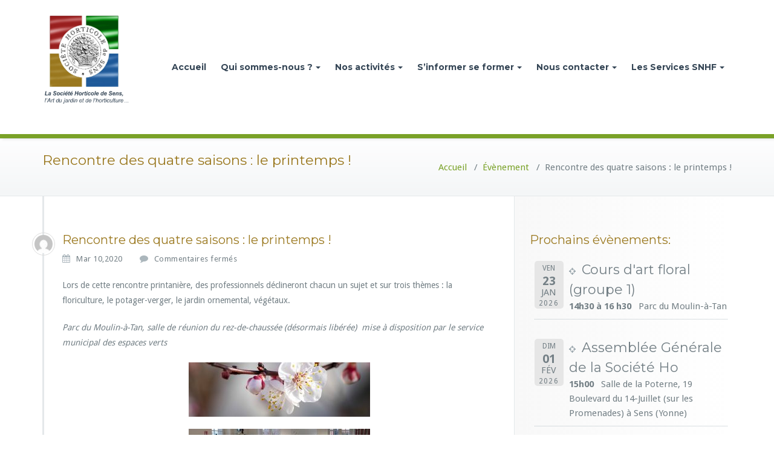

--- FILE ---
content_type: text/html; charset=UTF-8
request_url: https://www.horticulture-sens.org/agenda/rencontre-des-quatre-saisons-le-printemps/
body_size: 60941
content:
<!DOCTYPE html>
<html lang="fr-FR">
<head>	
	<!-- srv2 -->
<!-- Global site tag (gtag.js) - Google Analytics -->
<script async src="https://www.googletagmanager.com/gtag/js?id=UA-156572066-1"></script>
<script>
  window.dataLayer = window.dataLayer || [];
  function gtag(){dataLayer.push(arguments);}
  gtag('js', new Date());

  gtag('config', 'UA-156572066-1');
</script>
	<meta charset="UTF-8">
    <meta name="viewport" content="width=device-width, initial-scale=1">
    <meta http-equiv="x-ua-compatible" content="ie=edge">
	
	
<title>Rencontre des quatre saisons : le printemps ! &#8211; Société Horticole de Sens</title>
<meta name='robots' content='max-image-preview:large' />
	<style>img:is([sizes="auto" i], [sizes^="auto," i]) { contain-intrinsic-size: 3000px 1500px }</style>
	<link rel='dns-prefetch' href='//fonts.googleapis.com' />
<link rel="alternate" type="application/rss+xml" title="Société Horticole de Sens &raquo; Flux" href="https://www.horticulture-sens.org/feed/" />
<link rel="alternate" type="application/rss+xml" title="Société Horticole de Sens &raquo; Flux des commentaires" href="https://www.horticulture-sens.org/comments/feed/" />
<script type="text/javascript">
/* <![CDATA[ */
window._wpemojiSettings = {"baseUrl":"https:\/\/s.w.org\/images\/core\/emoji\/15.1.0\/72x72\/","ext":".png","svgUrl":"https:\/\/s.w.org\/images\/core\/emoji\/15.1.0\/svg\/","svgExt":".svg","source":{"concatemoji":"https:\/\/www.horticulture-sens.org\/wp-includes\/js\/wp-emoji-release.min.js?ver=6.8"}};
/*! This file is auto-generated */
!function(i,n){var o,s,e;function c(e){try{var t={supportTests:e,timestamp:(new Date).valueOf()};sessionStorage.setItem(o,JSON.stringify(t))}catch(e){}}function p(e,t,n){e.clearRect(0,0,e.canvas.width,e.canvas.height),e.fillText(t,0,0);var t=new Uint32Array(e.getImageData(0,0,e.canvas.width,e.canvas.height).data),r=(e.clearRect(0,0,e.canvas.width,e.canvas.height),e.fillText(n,0,0),new Uint32Array(e.getImageData(0,0,e.canvas.width,e.canvas.height).data));return t.every(function(e,t){return e===r[t]})}function u(e,t,n){switch(t){case"flag":return n(e,"\ud83c\udff3\ufe0f\u200d\u26a7\ufe0f","\ud83c\udff3\ufe0f\u200b\u26a7\ufe0f")?!1:!n(e,"\ud83c\uddfa\ud83c\uddf3","\ud83c\uddfa\u200b\ud83c\uddf3")&&!n(e,"\ud83c\udff4\udb40\udc67\udb40\udc62\udb40\udc65\udb40\udc6e\udb40\udc67\udb40\udc7f","\ud83c\udff4\u200b\udb40\udc67\u200b\udb40\udc62\u200b\udb40\udc65\u200b\udb40\udc6e\u200b\udb40\udc67\u200b\udb40\udc7f");case"emoji":return!n(e,"\ud83d\udc26\u200d\ud83d\udd25","\ud83d\udc26\u200b\ud83d\udd25")}return!1}function f(e,t,n){var r="undefined"!=typeof WorkerGlobalScope&&self instanceof WorkerGlobalScope?new OffscreenCanvas(300,150):i.createElement("canvas"),a=r.getContext("2d",{willReadFrequently:!0}),o=(a.textBaseline="top",a.font="600 32px Arial",{});return e.forEach(function(e){o[e]=t(a,e,n)}),o}function t(e){var t=i.createElement("script");t.src=e,t.defer=!0,i.head.appendChild(t)}"undefined"!=typeof Promise&&(o="wpEmojiSettingsSupports",s=["flag","emoji"],n.supports={everything:!0,everythingExceptFlag:!0},e=new Promise(function(e){i.addEventListener("DOMContentLoaded",e,{once:!0})}),new Promise(function(t){var n=function(){try{var e=JSON.parse(sessionStorage.getItem(o));if("object"==typeof e&&"number"==typeof e.timestamp&&(new Date).valueOf()<e.timestamp+604800&&"object"==typeof e.supportTests)return e.supportTests}catch(e){}return null}();if(!n){if("undefined"!=typeof Worker&&"undefined"!=typeof OffscreenCanvas&&"undefined"!=typeof URL&&URL.createObjectURL&&"undefined"!=typeof Blob)try{var e="postMessage("+f.toString()+"("+[JSON.stringify(s),u.toString(),p.toString()].join(",")+"));",r=new Blob([e],{type:"text/javascript"}),a=new Worker(URL.createObjectURL(r),{name:"wpTestEmojiSupports"});return void(a.onmessage=function(e){c(n=e.data),a.terminate(),t(n)})}catch(e){}c(n=f(s,u,p))}t(n)}).then(function(e){for(var t in e)n.supports[t]=e[t],n.supports.everything=n.supports.everything&&n.supports[t],"flag"!==t&&(n.supports.everythingExceptFlag=n.supports.everythingExceptFlag&&n.supports[t]);n.supports.everythingExceptFlag=n.supports.everythingExceptFlag&&!n.supports.flag,n.DOMReady=!1,n.readyCallback=function(){n.DOMReady=!0}}).then(function(){return e}).then(function(){var e;n.supports.everything||(n.readyCallback(),(e=n.source||{}).concatemoji?t(e.concatemoji):e.wpemoji&&e.twemoji&&(t(e.twemoji),t(e.wpemoji)))}))}((window,document),window._wpemojiSettings);
/* ]]> */
</script>
<style id='wp-emoji-styles-inline-css' type='text/css'>

	img.wp-smiley, img.emoji {
		display: inline !important;
		border: none !important;
		box-shadow: none !important;
		height: 1em !important;
		width: 1em !important;
		margin: 0 0.07em !important;
		vertical-align: -0.1em !important;
		background: none !important;
		padding: 0 !important;
	}
</style>
<link rel='stylesheet' id='wp-block-library-css' href='https://www.horticulture-sens.org/wp-includes/css/dist/block-library/style.min.css?ver=6.8' type='text/css' media='all' />
<style id='classic-theme-styles-inline-css' type='text/css'>
/*! This file is auto-generated */
.wp-block-button__link{color:#fff;background-color:#32373c;border-radius:9999px;box-shadow:none;text-decoration:none;padding:calc(.667em + 2px) calc(1.333em + 2px);font-size:1.125em}.wp-block-file__button{background:#32373c;color:#fff;text-decoration:none}
</style>
<style id='global-styles-inline-css' type='text/css'>
:root{--wp--preset--aspect-ratio--square: 1;--wp--preset--aspect-ratio--4-3: 4/3;--wp--preset--aspect-ratio--3-4: 3/4;--wp--preset--aspect-ratio--3-2: 3/2;--wp--preset--aspect-ratio--2-3: 2/3;--wp--preset--aspect-ratio--16-9: 16/9;--wp--preset--aspect-ratio--9-16: 9/16;--wp--preset--color--black: #000000;--wp--preset--color--cyan-bluish-gray: #abb8c3;--wp--preset--color--white: #ffffff;--wp--preset--color--pale-pink: #f78da7;--wp--preset--color--vivid-red: #cf2e2e;--wp--preset--color--luminous-vivid-orange: #ff6900;--wp--preset--color--luminous-vivid-amber: #fcb900;--wp--preset--color--light-green-cyan: #7bdcb5;--wp--preset--color--vivid-green-cyan: #00d084;--wp--preset--color--pale-cyan-blue: #8ed1fc;--wp--preset--color--vivid-cyan-blue: #0693e3;--wp--preset--color--vivid-purple: #9b51e0;--wp--preset--gradient--vivid-cyan-blue-to-vivid-purple: linear-gradient(135deg,rgba(6,147,227,1) 0%,rgb(155,81,224) 100%);--wp--preset--gradient--light-green-cyan-to-vivid-green-cyan: linear-gradient(135deg,rgb(122,220,180) 0%,rgb(0,208,130) 100%);--wp--preset--gradient--luminous-vivid-amber-to-luminous-vivid-orange: linear-gradient(135deg,rgba(252,185,0,1) 0%,rgba(255,105,0,1) 100%);--wp--preset--gradient--luminous-vivid-orange-to-vivid-red: linear-gradient(135deg,rgba(255,105,0,1) 0%,rgb(207,46,46) 100%);--wp--preset--gradient--very-light-gray-to-cyan-bluish-gray: linear-gradient(135deg,rgb(238,238,238) 0%,rgb(169,184,195) 100%);--wp--preset--gradient--cool-to-warm-spectrum: linear-gradient(135deg,rgb(74,234,220) 0%,rgb(151,120,209) 20%,rgb(207,42,186) 40%,rgb(238,44,130) 60%,rgb(251,105,98) 80%,rgb(254,248,76) 100%);--wp--preset--gradient--blush-light-purple: linear-gradient(135deg,rgb(255,206,236) 0%,rgb(152,150,240) 100%);--wp--preset--gradient--blush-bordeaux: linear-gradient(135deg,rgb(254,205,165) 0%,rgb(254,45,45) 50%,rgb(107,0,62) 100%);--wp--preset--gradient--luminous-dusk: linear-gradient(135deg,rgb(255,203,112) 0%,rgb(199,81,192) 50%,rgb(65,88,208) 100%);--wp--preset--gradient--pale-ocean: linear-gradient(135deg,rgb(255,245,203) 0%,rgb(182,227,212) 50%,rgb(51,167,181) 100%);--wp--preset--gradient--electric-grass: linear-gradient(135deg,rgb(202,248,128) 0%,rgb(113,206,126) 100%);--wp--preset--gradient--midnight: linear-gradient(135deg,rgb(2,3,129) 0%,rgb(40,116,252) 100%);--wp--preset--font-size--small: 13px;--wp--preset--font-size--medium: 20px;--wp--preset--font-size--large: 36px;--wp--preset--font-size--x-large: 42px;--wp--preset--spacing--20: 0.44rem;--wp--preset--spacing--30: 0.67rem;--wp--preset--spacing--40: 1rem;--wp--preset--spacing--50: 1.5rem;--wp--preset--spacing--60: 2.25rem;--wp--preset--spacing--70: 3.38rem;--wp--preset--spacing--80: 5.06rem;--wp--preset--shadow--natural: 6px 6px 9px rgba(0, 0, 0, 0.2);--wp--preset--shadow--deep: 12px 12px 50px rgba(0, 0, 0, 0.4);--wp--preset--shadow--sharp: 6px 6px 0px rgba(0, 0, 0, 0.2);--wp--preset--shadow--outlined: 6px 6px 0px -3px rgba(255, 255, 255, 1), 6px 6px rgba(0, 0, 0, 1);--wp--preset--shadow--crisp: 6px 6px 0px rgba(0, 0, 0, 1);}:where(.is-layout-flex){gap: 0.5em;}:where(.is-layout-grid){gap: 0.5em;}body .is-layout-flex{display: flex;}.is-layout-flex{flex-wrap: wrap;align-items: center;}.is-layout-flex > :is(*, div){margin: 0;}body .is-layout-grid{display: grid;}.is-layout-grid > :is(*, div){margin: 0;}:where(.wp-block-columns.is-layout-flex){gap: 2em;}:where(.wp-block-columns.is-layout-grid){gap: 2em;}:where(.wp-block-post-template.is-layout-flex){gap: 1.25em;}:where(.wp-block-post-template.is-layout-grid){gap: 1.25em;}.has-black-color{color: var(--wp--preset--color--black) !important;}.has-cyan-bluish-gray-color{color: var(--wp--preset--color--cyan-bluish-gray) !important;}.has-white-color{color: var(--wp--preset--color--white) !important;}.has-pale-pink-color{color: var(--wp--preset--color--pale-pink) !important;}.has-vivid-red-color{color: var(--wp--preset--color--vivid-red) !important;}.has-luminous-vivid-orange-color{color: var(--wp--preset--color--luminous-vivid-orange) !important;}.has-luminous-vivid-amber-color{color: var(--wp--preset--color--luminous-vivid-amber) !important;}.has-light-green-cyan-color{color: var(--wp--preset--color--light-green-cyan) !important;}.has-vivid-green-cyan-color{color: var(--wp--preset--color--vivid-green-cyan) !important;}.has-pale-cyan-blue-color{color: var(--wp--preset--color--pale-cyan-blue) !important;}.has-vivid-cyan-blue-color{color: var(--wp--preset--color--vivid-cyan-blue) !important;}.has-vivid-purple-color{color: var(--wp--preset--color--vivid-purple) !important;}.has-black-background-color{background-color: var(--wp--preset--color--black) !important;}.has-cyan-bluish-gray-background-color{background-color: var(--wp--preset--color--cyan-bluish-gray) !important;}.has-white-background-color{background-color: var(--wp--preset--color--white) !important;}.has-pale-pink-background-color{background-color: var(--wp--preset--color--pale-pink) !important;}.has-vivid-red-background-color{background-color: var(--wp--preset--color--vivid-red) !important;}.has-luminous-vivid-orange-background-color{background-color: var(--wp--preset--color--luminous-vivid-orange) !important;}.has-luminous-vivid-amber-background-color{background-color: var(--wp--preset--color--luminous-vivid-amber) !important;}.has-light-green-cyan-background-color{background-color: var(--wp--preset--color--light-green-cyan) !important;}.has-vivid-green-cyan-background-color{background-color: var(--wp--preset--color--vivid-green-cyan) !important;}.has-pale-cyan-blue-background-color{background-color: var(--wp--preset--color--pale-cyan-blue) !important;}.has-vivid-cyan-blue-background-color{background-color: var(--wp--preset--color--vivid-cyan-blue) !important;}.has-vivid-purple-background-color{background-color: var(--wp--preset--color--vivid-purple) !important;}.has-black-border-color{border-color: var(--wp--preset--color--black) !important;}.has-cyan-bluish-gray-border-color{border-color: var(--wp--preset--color--cyan-bluish-gray) !important;}.has-white-border-color{border-color: var(--wp--preset--color--white) !important;}.has-pale-pink-border-color{border-color: var(--wp--preset--color--pale-pink) !important;}.has-vivid-red-border-color{border-color: var(--wp--preset--color--vivid-red) !important;}.has-luminous-vivid-orange-border-color{border-color: var(--wp--preset--color--luminous-vivid-orange) !important;}.has-luminous-vivid-amber-border-color{border-color: var(--wp--preset--color--luminous-vivid-amber) !important;}.has-light-green-cyan-border-color{border-color: var(--wp--preset--color--light-green-cyan) !important;}.has-vivid-green-cyan-border-color{border-color: var(--wp--preset--color--vivid-green-cyan) !important;}.has-pale-cyan-blue-border-color{border-color: var(--wp--preset--color--pale-cyan-blue) !important;}.has-vivid-cyan-blue-border-color{border-color: var(--wp--preset--color--vivid-cyan-blue) !important;}.has-vivid-purple-border-color{border-color: var(--wp--preset--color--vivid-purple) !important;}.has-vivid-cyan-blue-to-vivid-purple-gradient-background{background: var(--wp--preset--gradient--vivid-cyan-blue-to-vivid-purple) !important;}.has-light-green-cyan-to-vivid-green-cyan-gradient-background{background: var(--wp--preset--gradient--light-green-cyan-to-vivid-green-cyan) !important;}.has-luminous-vivid-amber-to-luminous-vivid-orange-gradient-background{background: var(--wp--preset--gradient--luminous-vivid-amber-to-luminous-vivid-orange) !important;}.has-luminous-vivid-orange-to-vivid-red-gradient-background{background: var(--wp--preset--gradient--luminous-vivid-orange-to-vivid-red) !important;}.has-very-light-gray-to-cyan-bluish-gray-gradient-background{background: var(--wp--preset--gradient--very-light-gray-to-cyan-bluish-gray) !important;}.has-cool-to-warm-spectrum-gradient-background{background: var(--wp--preset--gradient--cool-to-warm-spectrum) !important;}.has-blush-light-purple-gradient-background{background: var(--wp--preset--gradient--blush-light-purple) !important;}.has-blush-bordeaux-gradient-background{background: var(--wp--preset--gradient--blush-bordeaux) !important;}.has-luminous-dusk-gradient-background{background: var(--wp--preset--gradient--luminous-dusk) !important;}.has-pale-ocean-gradient-background{background: var(--wp--preset--gradient--pale-ocean) !important;}.has-electric-grass-gradient-background{background: var(--wp--preset--gradient--electric-grass) !important;}.has-midnight-gradient-background{background: var(--wp--preset--gradient--midnight) !important;}.has-small-font-size{font-size: var(--wp--preset--font-size--small) !important;}.has-medium-font-size{font-size: var(--wp--preset--font-size--medium) !important;}.has-large-font-size{font-size: var(--wp--preset--font-size--large) !important;}.has-x-large-font-size{font-size: var(--wp--preset--font-size--x-large) !important;}
:where(.wp-block-post-template.is-layout-flex){gap: 1.25em;}:where(.wp-block-post-template.is-layout-grid){gap: 1.25em;}
:where(.wp-block-columns.is-layout-flex){gap: 2em;}:where(.wp-block-columns.is-layout-grid){gap: 2em;}
:root :where(.wp-block-pullquote){font-size: 1.5em;line-height: 1.6;}
</style>
<link rel='stylesheet' id='wpa-css-css' href='https://www.horticulture-sens.org/wp-content/plugins/honeypot/includes/css/wpa.css?ver=2.2.09' type='text/css' media='all' />
<link rel='stylesheet' id='busiprof-fonts-css' href='//fonts.googleapis.com/css?family=Droid+Sans%3A400%2C700%2C800%7CMontserrat%3A300%2C300i%2C400%2C400i%2C500%2C500i%2C600%2C600i%2C700%2C700i%2C800%2C800i%2C900%7CRoboto%3A+100%2C300%2C400%2C500%2C700%2C900%7CRaleway+%3A100%2C200%2C300%2C400%2C500%2C600%2C700%2C800%2C900%7CDroid+Serif%3A400%2C700&#038;subset=latin%2Clatin-ext' type='text/css' media='all' />
<link rel='stylesheet' id='style-css' href='https://www.horticulture-sens.org/wp-content/themes/busiprof/style.css?ver=6.8' type='text/css' media='all' />
<style id='style-inline-css' type='text/css'>
.service-box:nth-child(1) .service-icon {
                            color: #990d0d;
				}.service-box:nth-child(2) .service-icon {
                            color: #0082a3;
				}.service-box:nth-child(3) .service-icon {
                            color: #2a7723;
				}.service-box:nth-child(4) .service-icon {
                            color: #265f9c;
				}
</style>
<link rel='stylesheet' id='bootstrap-css-css' href='https://www.horticulture-sens.org/wp-content/themes/busiprof/css/bootstrap.css?ver=6.8' type='text/css' media='all' />
<link rel='stylesheet' id='flexslider-css-css' href='https://www.horticulture-sens.org/wp-content/themes/busiprof/css/flexslider.css?ver=6.8' type='text/css' media='all' />
<link rel='stylesheet' id='busiporf-Droid-css' href='//fonts.googleapis.com/css?family=Droid+Sans%3A400%2C700&#038;ver=6.8' type='text/css' media='all' />
<link rel='stylesheet' id='busiporf-Montserrat-css' href='//fonts.googleapis.com/css?family=Montserrat%3A400%2C700&#038;ver=6.8' type='text/css' media='all' />
<link rel='stylesheet' id='busiporf-Droid-serif-css' href='//fonts.googleapis.com/css?family=Droid+Serif%3A400%2C400italic%2C700%2C700italic&#038;ver=6.8' type='text/css' media='all' />
<link rel='stylesheet' id='font-awesome-css-css' href='https://www.horticulture-sens.org/wp-content/themes/busiprof/css/font-awesome/css/font-awesome.min.css?ver=6.8' type='text/css' media='all' />
<link rel='stylesheet' id='flexslider-css' href='https://www.horticulture-sens.org/wp-content/themes/busiprof/css/flexslider.css?ver=6.8' type='text/css' media='all' />
<link rel='stylesheet' id='wp_mailjet_form_builder_widget-widget-front-styles-css' href='https://www.horticulture-sens.org/wp-content/plugins/mailjet-for-wordpress/src/widgetformbuilder/css/front-widget.css?ver=6.1.3' type='text/css' media='all' />
<link rel='stylesheet' id='vdequator-parent-style-css' href='https://www.horticulture-sens.org/wp-content/themes/busiprof/style.css?ver=6.8' type='text/css' media='all' />
<link rel='stylesheet' id='vdequator-child-style-css' href='https://www.horticulture-sens.org/wp-content/themes/vdequator/style.css?ver=6.8' type='text/css' media='all' />
<link rel='stylesheet' id='bootstrap-style-css' href='https://www.horticulture-sens.org/wp-content/themes/busiprof/css/bootstrap.css?ver=6.8' type='text/css' media='all' />
<link rel='stylesheet' id='custom-style-css-css' href='https://www.horticulture-sens.org/wp-content/themes/vdequator/css/custom.css?ver=6.8' type='text/css' media='all' />
<link rel='stylesheet' id='event-list-css' href='https://www.horticulture-sens.org/wp-content/plugins/event-list/includes/css/event-list.css?ver=1.0' type='text/css' media='all' />
<script type="text/javascript" src="https://www.horticulture-sens.org/wp-includes/js/jquery/jquery.min.js?ver=3.7.1" id="jquery-core-js"></script>
<script type="text/javascript" src="https://www.horticulture-sens.org/wp-includes/js/jquery/jquery-migrate.min.js?ver=3.4.1" id="jquery-migrate-js"></script>
<script type="text/javascript" src="https://www.horticulture-sens.org/wp-content/themes/busiprof/js/bootstrap.min.js?ver=6.8" id="busiporf-bootstrap-js-js"></script>
<script type="text/javascript" src="https://www.horticulture-sens.org/wp-content/themes/busiprof/js/custom.js?ver=6.8" id="busiporf-custom-js-js"></script>
<script type="text/javascript" src="https://www.horticulture-sens.org/wp-content/themes/busiprof/js/jquery.flexslider.js?ver=6.8" id="flexslider-js"></script>
<script type="text/javascript" id="flexslider-js-after">
/* <![CDATA[ */
	// Flexslider custom js here
	jQuery(document).ready(function(){
	  //Hompage Slider Js
      jQuery("#slider").flexslider({
        animation: "slide",
		slideshowSpeed: "9000",
		direction: "horizontal",
        animationSpeed: "2000",
        controlNav: false,
        animationLoop: true,
        pauseOnHover: true,
        slideshow: true,
        sync: "#carousel",
        after: function (slider) {            
            if (!slider.playing) {
                slider.play();
            }
        }
		
      });
    });	
	
/* ]]> */
</script>
<link rel="https://api.w.org/" href="https://www.horticulture-sens.org/wp-json/" /><link rel="EditURI" type="application/rsd+xml" title="RSD" href="https://www.horticulture-sens.org/xmlrpc.php?rsd" />
<meta name="generator" content="WordPress 6.8" />
<link rel="canonical" href="https://www.horticulture-sens.org/agenda/rencontre-des-quatre-saisons-le-printemps/" />
<link rel='shortlink' href='https://www.horticulture-sens.org/?p=2852' />
<link rel="alternate" title="oEmbed (JSON)" type="application/json+oembed" href="https://www.horticulture-sens.org/wp-json/oembed/1.0/embed?url=https%3A%2F%2Fwww.horticulture-sens.org%2Fagenda%2Frencontre-des-quatre-saisons-le-printemps%2F" />
<link rel="alternate" title="oEmbed (XML)" type="text/xml+oembed" href="https://www.horticulture-sens.org/wp-json/oembed/1.0/embed?url=https%3A%2F%2Fwww.horticulture-sens.org%2Fagenda%2Frencontre-des-quatre-saisons-le-printemps%2F&#038;format=xml" />

        <script type="text/javascript">
            var jQueryMigrateHelperHasSentDowngrade = false;

			window.onerror = function( msg, url, line, col, error ) {
				// Break out early, do not processing if a downgrade reqeust was already sent.
				if ( jQueryMigrateHelperHasSentDowngrade ) {
					return true;
                }

				var xhr = new XMLHttpRequest();
				var nonce = 'c0c947eb15';
				var jQueryFunctions = [
					'andSelf',
					'browser',
					'live',
					'boxModel',
					'support.boxModel',
					'size',
					'swap',
					'clean',
					'sub',
                ];
				var match_pattern = /\)\.(.+?) is not a function/;
                var erroredFunction = msg.match( match_pattern );

                // If there was no matching functions, do not try to downgrade.
                if ( null === erroredFunction || typeof erroredFunction !== 'object' || typeof erroredFunction[1] === "undefined" || -1 === jQueryFunctions.indexOf( erroredFunction[1] ) ) {
                    return true;
                }

                // Set that we've now attempted a downgrade request.
                jQueryMigrateHelperHasSentDowngrade = true;

				xhr.open( 'POST', 'https://www.horticulture-sens.org/wp-admin/admin-ajax.php' );
				xhr.setRequestHeader( 'Content-Type', 'application/x-www-form-urlencoded' );
				xhr.onload = function () {
					var response,
                        reload = false;

					if ( 200 === xhr.status ) {
                        try {
                        	response = JSON.parse( xhr.response );

                        	reload = response.data.reload;
                        } catch ( e ) {
                        	reload = false;
                        }
                    }

					// Automatically reload the page if a deprecation caused an automatic downgrade, ensure visitors get the best possible experience.
					if ( reload ) {
						location.reload();
                    }
				};

				xhr.send( encodeURI( 'action=jquery-migrate-downgrade-version&_wpnonce=' + nonce ) );

				// Suppress error alerts in older browsers
				return true;
			}
        </script>

		<link rel="icon" href="https://www.horticulture-sens.org/wp-content/uploads/2019/10/cropped-favicon-snhf-32x32.jpg" sizes="32x32" />
<link rel="icon" href="https://www.horticulture-sens.org/wp-content/uploads/2019/10/cropped-favicon-snhf-192x192.jpg" sizes="192x192" />
<link rel="apple-touch-icon" href="https://www.horticulture-sens.org/wp-content/uploads/2019/10/cropped-favicon-snhf-180x180.jpg" />
<meta name="msapplication-TileImage" content="https://www.horticulture-sens.org/wp-content/uploads/2019/10/cropped-favicon-snhf-270x270.jpg" />
	
</head>
<body class="wp-singular el_events-template-default single single-el_events postid-2852 wp-theme-busiprof wp-child-theme-vdequator metaslider-plugin modula-best-grid-gallery">

<!-- Navbar -->	
<nav class="navbar navbar-default">
	<div class="container">
		<!-- Brand and toggle get grouped for better mobile display -->
		<div class="navbar-header">
			<a class="navbar-brand" href="https://www.horticulture-sens.org/" class="brand">
								<img alt="Société Horticole de Sens" src="https://www.horticulture-sens.org/wp-content/uploads/2019/05/logo-shs-2019-v3.png" 
				alt="Société Horticole de Sens"
				class="logo_imgae" style="width:150px; height:150px;">
							</a>
			<button type="button" class="navbar-toggle collapsed" data-toggle="collapse" data-target="#bs-example-navbar-collapse-1">
				<span class="sr-only">Toggle navigation</span>
				<span class="icon-bar"></span>
				<span class="icon-bar"></span>
				<span class="icon-bar"></span>
			</button>
		</div>

		<!-- Collect the nav links, forms, and other content for toggling -->
		<div class="collapse navbar-collapse" id="bs-example-navbar-collapse-1">
			<ul id="menu-menu-1" class="nav navbar-nav navbar-right"><li id="menu-item-5" class="menu-item menu-item-type-custom menu-item-object-custom menu-item-5"><a href="/">Accueil</a></li>
<li id="menu-item-7" class="menu-item menu-item-type-custom menu-item-object-custom menu-item-has-children menu-item-7 dropdown"><a href="#">Qui sommes-nous ?<span class="caret"></span></a>
<ul class="dropdown-menu">
	<li id="menu-item-52" class="menu-item menu-item-type-post_type menu-item-object-page menu-item-52"><a href="https://www.horticulture-sens.org/notre-histoire/">Histoire</a></li>
	<li id="menu-item-125" class="menu-item menu-item-type-post_type menu-item-object-page menu-item-125"><a href="https://www.horticulture-sens.org/nos-statuts/">Nos statuts</a></li>
	<li id="menu-item-63" class="menu-item menu-item-type-post_type menu-item-object-page menu-item-63"><a href="https://www.horticulture-sens.org/les-missions-de-notre-association/">Nos missions</a></li>
	<li id="menu-item-157" class="menu-item menu-item-type-post_type menu-item-object-page menu-item-157"><a href="https://www.horticulture-sens.org/notre-conseil-dadministration/">Conseil d&rsquo;administration</a></li>
	<li id="menu-item-481" class="menu-item menu-item-type-post_type menu-item-object-page menu-item-481"><a href="https://www.horticulture-sens.org/ou-nous-trouver/">Où nous trouver ?</a></li>
</ul>
</li>
<li id="menu-item-8" class="menu-item menu-item-type-custom menu-item-object-custom menu-item-has-children menu-item-8 dropdown"><a href="#">Nos activités<span class="caret"></span></a>
<ul class="dropdown-menu">
	<li id="menu-item-512" class="menu-item menu-item-type-post_type menu-item-object-page menu-item-512"><a href="https://www.horticulture-sens.org/les-ateliers-de-la-societe-horticole-de-sens/">Ateliers</a></li>
	<li id="menu-item-19" class="menu-item menu-item-type-custom menu-item-object-custom menu-item-has-children menu-item-19 dropdown-submenu"><a>Voyages &#038; visites</a>
	<ul class="dropdown-menu">
		<li id="menu-item-316" class="menu-item menu-item-type-post_type menu-item-object-page menu-item-316"><a href="https://www.horticulture-sens.org/voyage-2019-de-la-societe-horticole-de-sens/">Voyages annuels</a></li>
		<li id="menu-item-185" class="menu-item menu-item-type-post_type menu-item-object-page menu-item-185"><a href="https://www.horticulture-sens.org/visitons-un-jardin-un-jardinier-nous-recoit/">Visitons un jardin : un jardinier nous reçoit</a></li>
		<li id="menu-item-418" class="menu-item menu-item-type-post_type menu-item-object-page menu-item-418"><a href="https://www.horticulture-sens.org/visites-guidees-dans-des-parcs-et-jardins-senonais/">Visites guidées dans des parcs et jardins Sénonais</a></li>
	</ul>
</li>
	<li id="menu-item-323" class="menu-item menu-item-type-post_type menu-item-object-page menu-item-323"><a href="https://www.horticulture-sens.org/rencontre-des-quatre-saisons/">Rencontre des quatre saisons</a></li>
	<li id="menu-item-20" class="menu-item menu-item-type-custom menu-item-object-custom menu-item-has-children menu-item-20 dropdown-submenu"><a href="#">Manifestation partenaire</a>
	<ul class="dropdown-menu">
		<li id="menu-item-329" class="menu-item menu-item-type-post_type menu-item-object-page menu-item-has-children menu-item-329 dropdown-submenu"><a href="https://www.horticulture-sens.org/la-fete-de-la-saint-fiacre/">La fête de la Saint-Fiacre</a>
		<ul class="dropdown-menu">
			<li id="menu-item-2296" class="menu-item menu-item-type-post_type menu-item-object-post menu-item-2296"><a href="https://www.horticulture-sens.org/2020/01/12/la-fete-de-saint-fiacre-2020-cest-parti/">La fête de Saint-Fiacre 2022 : c&rsquo;est parti !</a></li>
		</ul>
</li>
		<li id="menu-item-332" class="menu-item menu-item-type-post_type menu-item-object-page menu-item-has-children menu-item-332 dropdown-submenu"><a href="https://www.horticulture-sens.org/le-marche-aux-fleurs-de-sens/">Le marché aux fleurs de Sens</a>
		<ul class="dropdown-menu">
			<li id="menu-item-2302" class="menu-item menu-item-type-post_type menu-item-object-post menu-item-2302"><a href="https://www.horticulture-sens.org/2020/01/13/le-marche-aux-fleurs-2020-a-sens/">Le marché aux fleurs 2023 à Sens</a></li>
		</ul>
</li>
	</ul>
</li>
	<li id="menu-item-1580" class="menu-item menu-item-type-post_type menu-item-object-page menu-item-1580"><a href="https://www.horticulture-sens.org/agenda-de-la-societe-horticole-de-sens/">Agenda</a></li>
	<li id="menu-item-7895" class="menu-item menu-item-type-taxonomy menu-item-object-category menu-item-7895"><a href="https://www.horticulture-sens.org/category/archives/retour-sur-les-activites/une-annee-dactivites-2025/">Retour d’activités : 2025</a></li>
	<li id="menu-item-381" class="menu-item menu-item-type-taxonomy menu-item-object-category menu-item-has-children menu-item-381 dropdown-submenu"><a href="https://www.horticulture-sens.org/category/archives/">Archives</a>
	<ul class="dropdown-menu">
		<li id="menu-item-7893" class="menu-item menu-item-type-taxonomy menu-item-object-category menu-item-7893"><a href="https://www.horticulture-sens.org/category/archives/retour-sur-les-activites/une-annee-dactivites-2024/">Une année d’activités : 2024</a></li>
		<li id="menu-item-5646" class="menu-item menu-item-type-taxonomy menu-item-object-category menu-item-5646"><a href="https://www.horticulture-sens.org/category/archives/une-annee-dactivites-2023/">Une année d’activités : 2023</a></li>
		<li id="menu-item-4816" class="menu-item menu-item-type-taxonomy menu-item-object-category menu-item-4816"><a href="https://www.horticulture-sens.org/category/archives/retour-sur-les-activites/une-annee-dactivites-2022/">Une année d’activités : 2022</a></li>
		<li id="menu-item-3633" class="menu-item menu-item-type-taxonomy menu-item-object-category menu-item-3633"><a href="https://www.horticulture-sens.org/category/archives/retour-sur-les-activites/une-annee-dactivites-2021/">Une année d’activités : 2021</a></li>
		<li id="menu-item-2298" class="menu-item menu-item-type-taxonomy menu-item-object-category menu-item-2298"><a href="https://www.horticulture-sens.org/category/archives/une-annee-dactivites-2020/">Une année d&rsquo;activités : 2020</a></li>
		<li id="menu-item-3636" class="menu-item menu-item-type-taxonomy menu-item-object-category menu-item-3636"><a href="https://www.horticulture-sens.org/category/une-annee-d-activites-2019/">Une année d&rsquo;activités : 2019</a></li>
		<li id="menu-item-3635" class="menu-item menu-item-type-taxonomy menu-item-object-category menu-item-3635"><a href="https://www.horticulture-sens.org/category/une-annee-dactivite-2018/">Une année d&rsquo;activités : 2018</a></li>
	</ul>
</li>
</ul>
</li>
<li id="menu-item-10" class="menu-item menu-item-type-custom menu-item-object-custom menu-item-has-children menu-item-10 dropdown"><a href="#">S&rsquo;informer se former<span class="caret"></span></a>
<ul class="dropdown-menu">
	<li id="menu-item-398" class="menu-item menu-item-type-post_type menu-item-object-page menu-item-398"><a href="https://www.horticulture-sens.org/technique-et-thematique/">Documentation technique</a></li>
	<li id="menu-item-415" class="menu-item menu-item-type-post_type menu-item-object-page menu-item-415"><a href="https://www.horticulture-sens.org/la-bibliotheque/">La bibliothèque</a></li>
	<li id="menu-item-458" class="menu-item menu-item-type-post_type menu-item-object-page menu-item-has-children menu-item-458 dropdown-submenu"><a href="https://www.horticulture-sens.org/galerie-photos-de-la-fete-saint-fiacre-2018-a-sens/">Galerie photos</a>
	<ul class="dropdown-menu">
		<li id="menu-item-7509" class="menu-item menu-item-type-post_type menu-item-object-post menu-item-7509"><a href="https://www.horticulture-sens.org/2024/09/23/galerie-photos-2024/">Galerie photos 2024</a></li>
		<li id="menu-item-6611" class="menu-item menu-item-type-post_type menu-item-object-post menu-item-6611"><a href="https://www.horticulture-sens.org/2023/10/11/galerie-photos-2023/">Galerie photos 2023</a></li>
		<li id="menu-item-5410" class="menu-item menu-item-type-post_type menu-item-object-post menu-item-5410"><a href="https://www.horticulture-sens.org/2022/09/26/galerie-photos-2022/">Galerie photos 2022</a></li>
		<li id="menu-item-3733" class="menu-item menu-item-type-post_type menu-item-object-post menu-item-3733"><a href="https://www.horticulture-sens.org/2021/03/22/galerie-photos-2021/">Galerie photos 2021</a></li>
		<li id="menu-item-2919" class="menu-item menu-item-type-post_type menu-item-object-post menu-item-2919"><a href="https://www.horticulture-sens.org/2020/03/06/galerie-photos-2020/">Galerie photos 2020</a></li>
		<li id="menu-item-3734" class="menu-item menu-item-type-post_type menu-item-object-post menu-item-3734"><a href="https://www.horticulture-sens.org/2019/09/15/galerie-photos-2019/">Galerie photos 2019</a></li>
	</ul>
</li>
	<li id="menu-item-526" class="menu-item menu-item-type-post_type menu-item-object-page menu-item-526"><a href="https://www.horticulture-sens.org/la-presse-en-parle/">La Presse en parle…</a></li>
	<li id="menu-item-182" class="menu-item menu-item-type-post_type menu-item-object-page menu-item-182"><a href="https://www.horticulture-sens.org/lettre-de-la-societe-horticole/">« La lettre » de la Société horticole</a></li>
	<li id="menu-item-1542" class="menu-item menu-item-type-taxonomy menu-item-object-category menu-item-1542"><a href="https://www.horticulture-sens.org/category/actualite-hors-shs/">Actualités diverses</a></li>
</ul>
</li>
<li id="menu-item-189" class="menu-item menu-item-type-custom menu-item-object-custom menu-item-has-children menu-item-189 dropdown"><a href="#">Nous contacter<span class="caret"></span></a>
<ul class="dropdown-menu">
	<li id="menu-item-187" class="menu-item menu-item-type-post_type menu-item-object-page menu-item-187"><a target="_blank" href="https://www.horticulture-sens.org/formulaire-de-contact/">Formulaire de contact</a></li>
	<li id="menu-item-4524" class="menu-item menu-item-type-post_type menu-item-object-page menu-item-4524"><a href="https://www.horticulture-sens.org/adherer-a-la-shs/">Adhérer à la SHS</a></li>
	<li id="menu-item-542" class="menu-item menu-item-type-post_type menu-item-object-page menu-item-542"><a target="_blank" href="https://www.horticulture-sens.org/vous-votre-histoire-avec-la-shs/">Vous, votre histoire avec la SHS…</a></li>
	<li id="menu-item-654" class="menu-item menu-item-type-post_type menu-item-object-page menu-item-654"><a target="_blank" href="https://www.horticulture-sens.org/liens-sites-amis/">Liens sites « amis »&#8230;</a></li>
</ul>
</li>
<li id="menu-item-27" class="menu-item menu-item-type-custom menu-item-object-custom menu-item-has-children menu-item-27 dropdown"><a href="#">Les Services SNHF<span class="caret"></span></a>
<ul class="dropdown-menu">
	<li id="menu-item-516" class="menu-item menu-item-type-post_type menu-item-object-page menu-item-516"><a href="https://www.horticulture-sens.org/quid-de-la-snhf/">Quid de la SNHF ?</a></li>
	<li id="menu-item-28" class="menu-item menu-item-type-custom menu-item-object-custom menu-item-28"><a target="_blank" href="https://www.jardiner-autrement.fr/">Jardiner autrement</a></li>
	<li id="menu-item-29" class="menu-item menu-item-type-custom menu-item-object-custom menu-item-29"><a target="_blank" href="https://www.hortiquid.org/">Hortiquid</a></li>
	<li id="menu-item-30" class="menu-item menu-item-type-custom menu-item-object-custom menu-item-30"><a target="_blank" href="http://www.hortalia.org/">Hortalia</a></li>
	<li id="menu-item-31" class="menu-item menu-item-type-custom menu-item-object-custom menu-item-31"><a target="_blank" href="https://www.jardinsdefrance.org/">Jardins de France</a></li>
</ul>
</li>
</ul>			
		</div>
	</div>
</nav>	
<!-- End of Navbar --><!-- Page Title -->
<section class="page-header">
	<div class="container">
		<div class="row">
			<div class="col-md-6">
				<div class="page-title">
					<h2>Rencontre des quatre saisons : le printemps !</h2>
					<p></p>
				</div>
			</div>
			<div class="col-md-6">
				<ul class="page-breadcrumb">
					<li><a href="https://www.horticulture-sens.org">Accueil</a> &nbsp &#47; &nbsp<a href="https://www.horticulture-sens.org/agenda/">Évènement</a> &nbsp &#47; &nbsp<li class="active">Rencontre des quatre saisons : le printemps !</li></li>				</ul>
			</div>
		</div>
	</div>	
</section>
<!-- End of Page Title -->
<div class="clearfix"></div><!-- Page Title -->
<!-- End of Page Title -->

<div class="clearfix"></div>

<!-- Blog & Sidebar Section -->
<section>		
	<div class="container">
		<div class="row">
			
			<!--Blog Detail-->
			<div class="col-md-8 col-xs-12">
				<div class="site-content">
					<article class="post"> 
	<span class="site-author">
		<figure class="avatar">
					<a data-tip="Jean-Luc BOULARD" href="https://www.horticulture-sens.org/author/shsonline/" data-toggle="tooltip" title="Jean-Luc BOULARD"><img alt='' src='https://secure.gravatar.com/avatar/b580146800da7bfd1b6a383c17bd0d0d72836d66b915641d1b26fce3d5bc4941?s=32&#038;d=mm&#038;r=g' srcset='https://secure.gravatar.com/avatar/b580146800da7bfd1b6a383c17bd0d0d72836d66b915641d1b26fce3d5bc4941?s=64&#038;d=mm&#038;r=g 2x' class='img-circle avatar-32 photo' height='32' width='32' decoding='async'/></a>
		</figure>
	</span>
		<header class="entry-header">
			<h3 class="entry-title">Rencontre des quatre saisons : le printemps !</h3>		</header>
	
		<div class="entry-meta">
		
			<span class="entry-date"><a href="https://www.horticulture-sens.org/agenda/rencontre-des-quatre-saisons-le-printemps/"><time datetime="">Mar 10,2020</time></a></span>
			
			<span class="comments-link"><a href="https://www.horticulture-sens.org/agenda/rencontre-des-quatre-saisons-le-printemps/">
			<span>Commentaires fermés<span class="screen-reader-text"> sur Rencontre des quatre saisons : le printemps !</span></span></a></span>
			
					</div>
	
		<a  href="https://www.horticulture-sens.org/agenda/rencontre-des-quatre-saisons-le-printemps/" class="post-thumbnail" ></a>
	
	<div class="entry-content">
		<p>Lors de cette rencontre printanière, des professionnels déclineront chacun un sujet et sur trois thèmes : la floriculture, le potager-verger, le jardin ornemental, végétaux.</p>
<p><em>Parc du Moulin-à-Tan, salle de réunion du rez-de-chaussée (désormais libérée)&nbsp; mise à disposition par le service municipal des espaces verts</em></p>
<p><img decoding="async" class="alignnone size-medium wp-image-2584" src="https://www.horticulture-sens.org/wp-content/uploads/2019/04/2JLB1983-1-300x90.jpg" alt="" width="300" height="90" srcset="https://www.horticulture-sens.org/wp-content/uploads/2019/04/2JLB1983-1-300x90.jpg 300w, https://www.horticulture-sens.org/wp-content/uploads/2019/04/2JLB1983-1-768x230.jpg 768w, https://www.horticulture-sens.org/wp-content/uploads/2019/04/2JLB1983-1-1024x307.jpg 1024w, https://www.horticulture-sens.org/wp-content/uploads/2019/04/2JLB1983-1-1320x396.jpg 1320w" sizes="(max-width: 300px) 100vw, 300px" /></p>
<p><img decoding="async" class="alignnone size-medium wp-image-2135" src="https://www.horticulture-sens.org/wp-content/uploads/2019/12/191202-025-min-300x159.jpg" alt="" width="300" height="159" srcset="https://www.horticulture-sens.org/wp-content/uploads/2019/12/191202-025-min-300x159.jpg 300w, https://www.horticulture-sens.org/wp-content/uploads/2019/12/191202-025-min-744x397.jpg 744w, https://www.horticulture-sens.org/wp-content/uploads/2019/12/191202-025-min-620x331.jpg 620w, https://www.horticulture-sens.org/wp-content/uploads/2019/12/191202-025-min-400x213.jpg 400w, https://www.horticulture-sens.org/wp-content/uploads/2019/12/191202-025-min.jpg 750w" sizes="(max-width: 300px) 100vw, 300px" /></p>
<p>&nbsp;</p>
<p>&nbsp;</p>
<h3>Images liées:</h3>	</div>
</article>					<!--Comments-->
						
	            
					<!--/End of Comments-->
					
					<!--Comment Form-->
					
					
										
					<!--/End of Comment Form-->
			
				</div>
			</div>
			<!--/End of Blog Detail-->

			<!--Sidebar-->
				
<div class="col-md-4 col-xs-12">
	<div class="sidebar">
  <aside id="event_list_widget-2" class="widget widget_event_list_widget"><h3 class="widget-title">Prochains évènements:</h3>
				<div class="event-list">
				<ul class="event-list-view">
			 	<li class="event agenda">
					<div class="event-date single-date"><div class="startdate"><div class="event-weekday">ven</div><div class="event-day">23</div><div class="event-month">Jan</div><div class="event-year">2026</div></div></div>
					<div class="event-info single-day"><div class="event-title"><h3><a href="https://www.horticulture-sens.org/agenda-de-la-societe-horticole-de-sens/?event_id1=4084">Cours d&#039;art floral (groupe 1)</a></h3></div><span class="event-time">14h30 à 16 h30</span><span class="event-location">Parc du Moulin-à-Tan</span></div>
				</li>
			 	<li class="event ">
					<div class="event-date single-date"><div class="startdate"><div class="event-weekday">dim</div><div class="event-day">01</div><div class="event-month">Fév</div><div class="event-year">2026</div></div></div>
					<div class="event-info single-day"><div class="event-title"><h3><a href="https://www.horticulture-sens.org/agenda-de-la-societe-horticole-de-sens/?event_id1=4392">Assemblée Générale de la Société Ho</a></h3></div><span class="event-time">15h00</span><span class="event-location">Salle de la Poterne, 19 Boulevard du 14-Juillet (sur les Promenades)  à Sens (Yonne)</span></div>
				</li>
			 	<li class="event ">
					<div class="event-date single-date"><div class="startdate"><div class="event-weekday">sam</div><div class="event-day">07</div><div class="event-month">Fév</div><div class="event-year">2026</div></div></div>
					<div class="event-info single-day"><div class="event-title"><h3><a href="https://www.horticulture-sens.org/agenda-de-la-societe-horticole-de-sens/?event_id1=2211">Taille et utilisation du rosier</a></h3></div><span class="event-time">10h00</span><span class="event-location">Parc du Moulin-à-Tan, rendez-vous devant la salle de réunion du rez-de-chaussée</span></div>
				</li>
			 	<li class="event agenda">
					<div class="event-date single-date"><div class="startdate"><div class="event-weekday">ven</div><div class="event-day">20</div><div class="event-month">Fév</div><div class="event-year">2026</div></div></div>
					<div class="event-info single-day"><div class="event-title"><h3><a href="https://www.horticulture-sens.org/agenda-de-la-societe-horticole-de-sens/?event_id1=351">Cours d&#039;art floral</a></h3></div><span class="event-time">14h30 à 16h30</span><span class="event-location">Moulin à Tan / Salle de réunion SHS</span></div>
				</li>
			 	<li class="event ">
					<div class="event-info single-day"><div class="event-title"><h3><a href="https://www.horticulture-sens.org/agenda-de-la-societe-horticole-de-sens/?event_id1=2213">Taille des arbres fruitiers</a></h3></div><span class="event-time">de 13h45 à 16h45</span><span class="event-location">Jardins familiaux des Boutours allée D - verger</span></div>
				</li></ul>
				</div><div style="clear:both"><a title="Voir tous les évènements" href="https://www.horticulture-sens.org/agenda-de-la-societe-horticole-de-sens/">Voir tous les évènements</a></div></aside>      <aside id="mailpoet_form-2" class="widget widget_mailpoet_form">
  
      <h3 class="widget-title">Abonnez-vous à notre newsletter</h3>
  
  <div class="
    mailpoet_form_popup_overlay
      "></div>
  <div
    id="mailpoet_form_1"
    class="
      mailpoet_form
      mailpoet_form_widget
      mailpoet_form_position_
      mailpoet_form_animation_
    "
      >

    <style type="text/css">
     #mailpoet_form_1 .mailpoet_form {  }
#mailpoet_form_1 .mailpoet_paragraph { line-height: 20px; }
#mailpoet_form_1 .mailpoet_segment_label, #mailpoet_form_1 .mailpoet_text_label, #mailpoet_form_1 .mailpoet_textarea_label, #mailpoet_form_1 .mailpoet_select_label, #mailpoet_form_1 .mailpoet_radio_label, #mailpoet_form_1 .mailpoet_checkbox_label, #mailpoet_form_1 .mailpoet_list_label, #mailpoet_form_1 .mailpoet_date_label { display: block; font-weight: bold; }
#mailpoet_form_1 .mailpoet_text, #mailpoet_form_1 .mailpoet_textarea, #mailpoet_form_1 .mailpoet_select, #mailpoet_form_1 .mailpoet_date_month, #mailpoet_form_1 .mailpoet_date_day, #mailpoet_form_1 .mailpoet_date_year, #mailpoet_form_1 .mailpoet_date { display: block; }
#mailpoet_form_1 .mailpoet_text, #mailpoet_form_1 .mailpoet_textarea { width: 200px; }
#mailpoet_form_1 .mailpoet_checkbox {  }
#mailpoet_form_1 .mailpoet_submit input {  }
#mailpoet_form_1 .mailpoet_divider {  }
#mailpoet_form_1 .mailpoet_message {  }
#mailpoet_form_1 .mailpoet_validate_success { font-weight: 600; color: #468847; }
#mailpoet_form_1 .mailpoet_validate_error { color: #b94a48; }
#mailpoet_form_1 .mailpoet_form_loading { width: 30px; text-align: center; line-height: normal; }
#mailpoet_form_1 .mailpoet_form_loading > span { width: 5px; height: 5px; background-color: #5b5b5b; }#mailpoet_form_1{;}#mailpoet_form_1 .mailpoet_message {margin: 0; padding: 0 20px;}#mailpoet_form_1 .mailpoet_paragraph.last {margin-bottom: 0} @media (max-width: 500px) {#mailpoet_form_1 {background-image: none;}} @media (min-width: 500px) {#mailpoet_form_1 .last .mailpoet_paragraph:last-child {margin-bottom: 0}}  @media (max-width: 500px) {#mailpoet_form_1 .mailpoet_form_column:last-child .mailpoet_paragraph:last-child {margin-bottom: 0}} 
    </style>

    <form
      target="_self"
      method="post"
      action="https://www.horticulture-sens.org/wp-admin/admin-post.php?action=mailpoet_subscription_form"
      class="mailpoet_form mailpoet_form_form mailpoet_form_widget"
      novalidate
      data-delay=""
      data-exit-intent-enabled=""
      data-font-family=""
      data-cookie-expiration-time=""
    >
      <input type="hidden" name="data[form_id]" value="1" />
      <input type="hidden" name="token" value="23282f180f" />
      <input type="hidden" name="api_version" value="v1" />
      <input type="hidden" name="endpoint" value="subscribers" />
      <input type="hidden" name="mailpoet_method" value="subscribe" />

      <label class="mailpoet_hp_email_label" style="display: none !important;">Veuillez laisser ce champ vide<input type="email" name="data[email]"/></label><div class="mailpoet_paragraph"><label for="form_first_name_1" class="mailpoet_text_label"  data-automation-id="form_first_name_label" >Prénom</label><input type="text" autocomplete="given-name" class="mailpoet_text" id="form_first_name_1" name="data[form_field_YTFiOTFjMjgyNTViX2ZpcnN0X25hbWU=]" title="Prénom" value="" data-automation-id="form_first_name" data-parsley-errors-container=".mailpoet_error_w3o1y" data-parsley-names='[&quot;Veuillez spécifier un nom valide.&quot;,&quot;Les adresses dans les noms ne sont pas autorisées, veuillez ajouter votre nom à la place.&quot;]'/><span class="mailpoet_error_w3o1y"></span></div>
<div class="mailpoet_paragraph"><label for="form_email_1" class="mailpoet_text_label"  data-automation-id="form_email_label" >E-mail <span class="mailpoet_required" aria-hidden="true">*</span></label><input type="email" autocomplete="email" class="mailpoet_text" id="form_email_1" name="data[form_field_ZTYzNDg0ZDRjNmM5X2VtYWls]" title="E-mail" value="" data-automation-id="form_email" data-parsley-errors-container=".mailpoet_error_10371" data-parsley-required="true" required aria-required="true" data-parsley-minlength="6" data-parsley-maxlength="150" data-parsley-type-message="Cette valeur doit être un e-mail valide." data-parsley-required-message="Ce champ est nécessaire."/><span class="mailpoet_error_10371"></span></div>
<div class="mailpoet_paragraph" >Nous gardons vos données privées et ne les partageons qu’avec les tierces parties qui rendent ce service possible. <a href="">Lire notre politique de confidentialité.</a></div>
<div class="mailpoet_paragraph"><input type="submit" class="mailpoet_submit" value="Je m’abonne !" data-automation-id="subscribe-submit-button" style="border-color:transparent;" /><span class="mailpoet_form_loading"><span class="mailpoet_bounce1"></span><span class="mailpoet_bounce2"></span><span class="mailpoet_bounce3"></span></span></div>

      <div class="mailpoet_message">
        <p class="mailpoet_validate_success"
                style="display:none;"
                >Vérifiez votre boite de réception ou votre répertoire d’indésirables pour confirmer votre abonnement.
        </p>
        <p class="mailpoet_validate_error"
                style="display:none;"
                >        </p>
      </div>
    </form>

      </div>

      </aside>
  <aside id="media_video-2" class="widget widget_media_video"><h3 class="widget-title">2024-2025 : on taille !</h3><div style="width:100%;" class="wp-video"><!--[if lt IE 9]><script>document.createElement('video');</script><![endif]-->
<video class="wp-video-shortcode" id="video-2852-1" preload="metadata" controls="controls"><source type="video/youtube" src="https://youtu.be/bYhTNmpQm6s?_=1" /><a href="https://youtu.be/bYhTNmpQm6s">https://youtu.be/bYhTNmpQm6s</a></video></div></aside>
		<aside id="recent-posts-2" class="widget widget_recent_entries">
		<h3 class="widget-title">Articles récents</h3>
		<ul>
											<li>
					<a href="https://www.horticulture-sens.org/2025/12/20/bouquets-de-noel-3/">Bouquets de Noël</a>
									</li>
											<li>
					<a href="https://www.horticulture-sens.org/2025/12/19/inauguration-des-travaux-de-rehabilitation-des-serres-tropicales-du-moulin-a-tan/">Inauguration des travaux de réhabilitation des serres tropicales du Moulin-à-Tan</a>
									</li>
											<li>
					<a href="https://www.horticulture-sens.org/2025/12/06/greffage-pailly-acte-2/">Greffage Pailly Acte 2</a>
									</li>
											<li>
					<a href="https://www.horticulture-sens.org/2025/11/09/assemblee-dautomne-2025/">Assemblée d&rsquo;automne 2025</a>
									</li>
											<li>
					<a href="https://www.horticulture-sens.org/2025/09/07/rando-a-courgenay/">Rando à Courgenay</a>
									</li>
											<li>
					<a href="https://www.horticulture-sens.org/2025/09/03/voyage-dans-lessonne/">Voyage dans l&rsquo;Essonne</a>
									</li>
											<li>
					<a href="https://www.horticulture-sens.org/2025/07/31/greffage-merisier-en-ecusson-et-chip-budding/">Greffage merisier en écusson et chip-budding</a>
									</li>
					</ul>

		</aside>	</div>
</div>	
			<!--/End of Sidebar-->
		
		</div>	
	</div>
</section>
<!-- End of Blog & Sidebar Section -->
<!-- Footer Section -->
<footer class="footer-sidebar">	
	<!-- Footer Widgets -->	
	<div class="container">		
		<div class="row">		
					</div>
	</div>
	<!-- /End of Footer Widgets -->	
	
	<!-- Copyrights -->	
	<div class="site-info">
		<div class="container">
			<div class="row">
				<div class="col-md-7">
								<p align="center">© 2019 Société Horticole de Sens |Parc du Moulin-à-Tan| 28, chemin de Babie - 89100 SENS | contact@horticulture-sens-org Tous droits réservés. <a href="/politique-de-confidentialite-shs">Confidentialité et politique de cookies.</a> <a href="/mentions-legales">Mentions légales.</a></p>								</div>
			</div>
		</div>
	</div>
	<!-- Copyrights -->	
	
</footer>
<!-- /End of Footer Section -->

<!--Scroll To Top--> 
<a href="#" class="scrollup"><i class="fa fa-chevron-up"></i></a>
<!--/End of Scroll To Top--> 	
<script type="speculationrules">
{"prefetch":[{"source":"document","where":{"and":[{"href_matches":"\/*"},{"not":{"href_matches":["\/wp-*.php","\/wp-admin\/*","\/wp-content\/uploads\/*","\/wp-content\/*","\/wp-content\/plugins\/*","\/wp-content\/themes\/vdequator\/*","\/wp-content\/themes\/busiprof\/*","\/*\\?(.+)"]}},{"not":{"selector_matches":"a[rel~=\"nofollow\"]"}},{"not":{"selector_matches":".no-prefetch, .no-prefetch a"}}]},"eagerness":"conservative"}]}
</script>
<link rel='stylesheet' id='mailpoet_public-css' href='https://www.horticulture-sens.org/wp-content/plugins/mailpoet/assets/dist/css/mailpoet-public.b1f0906e.css?ver=6.8' type='text/css' media='all' />
<link rel='stylesheet' id='mailpoet_custom_fonts_0-css' href='https://fonts.googleapis.com/css?family=Abril+FatFace%3A400%2C400i%2C700%2C700i%7CAlegreya%3A400%2C400i%2C700%2C700i%7CAlegreya+Sans%3A400%2C400i%2C700%2C700i%7CAmatic+SC%3A400%2C400i%2C700%2C700i%7CAnonymous+Pro%3A400%2C400i%2C700%2C700i%7CArchitects+Daughter%3A400%2C400i%2C700%2C700i%7CArchivo%3A400%2C400i%2C700%2C700i%7CArchivo+Narrow%3A400%2C400i%2C700%2C700i%7CAsap%3A400%2C400i%2C700%2C700i%7CBarlow%3A400%2C400i%2C700%2C700i%7CBioRhyme%3A400%2C400i%2C700%2C700i%7CBonbon%3A400%2C400i%2C700%2C700i%7CCabin%3A400%2C400i%2C700%2C700i%7CCairo%3A400%2C400i%2C700%2C700i%7CCardo%3A400%2C400i%2C700%2C700i%7CChivo%3A400%2C400i%2C700%2C700i%7CConcert+One%3A400%2C400i%2C700%2C700i%7CCormorant%3A400%2C400i%2C700%2C700i%7CCrimson+Text%3A400%2C400i%2C700%2C700i%7CEczar%3A400%2C400i%2C700%2C700i%7CExo+2%3A400%2C400i%2C700%2C700i%7CFira+Sans%3A400%2C400i%2C700%2C700i%7CFjalla+One%3A400%2C400i%2C700%2C700i%7CFrank+Ruhl+Libre%3A400%2C400i%2C700%2C700i%7CGreat+Vibes%3A400%2C400i%2C700%2C700i&#038;ver=6.8' type='text/css' media='all' />
<link rel='stylesheet' id='mailpoet_custom_fonts_1-css' href='https://fonts.googleapis.com/css?family=Heebo%3A400%2C400i%2C700%2C700i%7CIBM+Plex%3A400%2C400i%2C700%2C700i%7CInconsolata%3A400%2C400i%2C700%2C700i%7CIndie+Flower%3A400%2C400i%2C700%2C700i%7CInknut+Antiqua%3A400%2C400i%2C700%2C700i%7CInter%3A400%2C400i%2C700%2C700i%7CKarla%3A400%2C400i%2C700%2C700i%7CLibre+Baskerville%3A400%2C400i%2C700%2C700i%7CLibre+Franklin%3A400%2C400i%2C700%2C700i%7CMontserrat%3A400%2C400i%2C700%2C700i%7CNeuton%3A400%2C400i%2C700%2C700i%7CNotable%3A400%2C400i%2C700%2C700i%7CNothing+You+Could+Do%3A400%2C400i%2C700%2C700i%7CNoto+Sans%3A400%2C400i%2C700%2C700i%7CNunito%3A400%2C400i%2C700%2C700i%7COld+Standard+TT%3A400%2C400i%2C700%2C700i%7COxygen%3A400%2C400i%2C700%2C700i%7CPacifico%3A400%2C400i%2C700%2C700i%7CPoppins%3A400%2C400i%2C700%2C700i%7CProza+Libre%3A400%2C400i%2C700%2C700i%7CPT+Sans%3A400%2C400i%2C700%2C700i%7CPT+Serif%3A400%2C400i%2C700%2C700i%7CRakkas%3A400%2C400i%2C700%2C700i%7CReenie+Beanie%3A400%2C400i%2C700%2C700i%7CRoboto+Slab%3A400%2C400i%2C700%2C700i&#038;ver=6.8' type='text/css' media='all' />
<link rel='stylesheet' id='mailpoet_custom_fonts_2-css' href='https://fonts.googleapis.com/css?family=Ropa+Sans%3A400%2C400i%2C700%2C700i%7CRubik%3A400%2C400i%2C700%2C700i%7CShadows+Into+Light%3A400%2C400i%2C700%2C700i%7CSpace+Mono%3A400%2C400i%2C700%2C700i%7CSpectral%3A400%2C400i%2C700%2C700i%7CSue+Ellen+Francisco%3A400%2C400i%2C700%2C700i%7CTitillium+Web%3A400%2C400i%2C700%2C700i%7CUbuntu%3A400%2C400i%2C700%2C700i%7CVarela%3A400%2C400i%2C700%2C700i%7CVollkorn%3A400%2C400i%2C700%2C700i%7CWork+Sans%3A400%2C400i%2C700%2C700i%7CYatra+One%3A400%2C400i%2C700%2C700i&#038;ver=6.8' type='text/css' media='all' />
<link rel='stylesheet' id='mediaelement-css' href='https://www.horticulture-sens.org/wp-includes/js/mediaelement/mediaelementplayer-legacy.min.css?ver=4.2.17' type='text/css' media='all' />
<link rel='stylesheet' id='wp-mediaelement-css' href='https://www.horticulture-sens.org/wp-includes/js/mediaelement/wp-mediaelement.min.css?ver=6.8' type='text/css' media='all' />
<script type="text/javascript" src="https://www.horticulture-sens.org/wp-content/plugins/honeypot/includes/js/wpa.js?ver=2.2.09" id="wpascript-js"></script>
<script type="text/javascript" id="wpascript-js-after">
/* <![CDATA[ */
wpa_field_info = {"wpa_field_name":"zwgfoy4920","wpa_field_value":820932,"wpa_add_test":"no"}
/* ]]> */
</script>
<script type="text/javascript" src="https://www.horticulture-sens.org/wp-includes/js/comment-reply.min.js?ver=6.8" id="comment-reply-js" async="async" data-wp-strategy="async"></script>
<script type="text/javascript" id="wp_mailjet_form_builder_widget-front-script-js-extra">
/* <![CDATA[ */
var mjWidget = {"ajax_url":"https:\/\/www.horticulture-sens.org\/wp-admin\/admin-ajax.php"};
/* ]]> */
</script>
<script type="text/javascript" src="https://www.horticulture-sens.org/wp-content/plugins/mailjet-for-wordpress/src/widgetformbuilder/js/front-widget.js?ver=6.8" id="wp_mailjet_form_builder_widget-front-script-js"></script>
<script type="text/javascript" id="mailpoet_public-js-extra">
/* <![CDATA[ */
var MailPoetForm = {"ajax_url":"https:\/\/www.horticulture-sens.org\/wp-admin\/admin-ajax.php","is_rtl":"","ajax_common_error_message":"Une erreur est survenue lors du traitement de la demande, veuillez r\u00e9essayer plus tard."};
/* ]]> */
</script>
<script type="text/javascript" src="https://www.horticulture-sens.org/wp-content/plugins/mailpoet/assets/dist/js/public.js?ver=5.10.1" id="mailpoet_public-js" defer="defer" data-wp-strategy="defer"></script>
<script type="text/javascript" id="mediaelement-core-js-before">
/* <![CDATA[ */
var mejsL10n = {"language":"fr","strings":{"mejs.download-file":"T\u00e9l\u00e9charger le fichier","mejs.install-flash":"Vous utilisez un navigateur qui n\u2019a pas le lecteur Flash activ\u00e9 ou install\u00e9. Veuillez activer votre extension Flash ou t\u00e9l\u00e9charger la derni\u00e8re version \u00e0 partir de cette adresse\u00a0: https:\/\/get.adobe.com\/flashplayer\/","mejs.fullscreen":"Plein \u00e9cran","mejs.play":"Lecture","mejs.pause":"Pause","mejs.time-slider":"Curseur de temps","mejs.time-help-text":"Utilisez les fl\u00e8ches droite\/gauche pour avancer d\u2019une seconde, haut\/bas pour avancer de dix secondes.","mejs.live-broadcast":"\u00c9mission en direct","mejs.volume-help-text":"Utilisez les fl\u00e8ches haut\/bas pour augmenter ou diminuer le volume.","mejs.unmute":"R\u00e9activer le son","mejs.mute":"Muet","mejs.volume-slider":"Curseur de volume","mejs.video-player":"Lecteur vid\u00e9o","mejs.audio-player":"Lecteur audio","mejs.captions-subtitles":"L\u00e9gendes\/Sous-titres","mejs.captions-chapters":"Chapitres","mejs.none":"Aucun","mejs.afrikaans":"Afrikaans","mejs.albanian":"Albanais","mejs.arabic":"Arabe","mejs.belarusian":"Bi\u00e9lorusse","mejs.bulgarian":"Bulgare","mejs.catalan":"Catalan","mejs.chinese":"Chinois","mejs.chinese-simplified":"Chinois (simplifi\u00e9)","mejs.chinese-traditional":"Chinois (traditionnel)","mejs.croatian":"Croate","mejs.czech":"Tch\u00e8que","mejs.danish":"Danois","mejs.dutch":"N\u00e9erlandais","mejs.english":"Anglais","mejs.estonian":"Estonien","mejs.filipino":"Filipino","mejs.finnish":"Finnois","mejs.french":"Fran\u00e7ais","mejs.galician":"Galicien","mejs.german":"Allemand","mejs.greek":"Grec","mejs.haitian-creole":"Cr\u00e9ole ha\u00eftien","mejs.hebrew":"H\u00e9breu","mejs.hindi":"Hindi","mejs.hungarian":"Hongrois","mejs.icelandic":"Islandais","mejs.indonesian":"Indon\u00e9sien","mejs.irish":"Irlandais","mejs.italian":"Italien","mejs.japanese":"Japonais","mejs.korean":"Cor\u00e9en","mejs.latvian":"Letton","mejs.lithuanian":"Lituanien","mejs.macedonian":"Mac\u00e9donien","mejs.malay":"Malais","mejs.maltese":"Maltais","mejs.norwegian":"Norv\u00e9gien","mejs.persian":"Perse","mejs.polish":"Polonais","mejs.portuguese":"Portugais","mejs.romanian":"Roumain","mejs.russian":"Russe","mejs.serbian":"Serbe","mejs.slovak":"Slovaque","mejs.slovenian":"Slov\u00e9nien","mejs.spanish":"Espagnol","mejs.swahili":"Swahili","mejs.swedish":"Su\u00e9dois","mejs.tagalog":"Tagalog","mejs.thai":"Thai","mejs.turkish":"Turc","mejs.ukrainian":"Ukrainien","mejs.vietnamese":"Vietnamien","mejs.welsh":"Ga\u00e9lique","mejs.yiddish":"Yiddish"}};
/* ]]> */
</script>
<script type="text/javascript" src="https://www.horticulture-sens.org/wp-includes/js/mediaelement/mediaelement-and-player.min.js?ver=4.2.17" id="mediaelement-core-js"></script>
<script type="text/javascript" src="https://www.horticulture-sens.org/wp-includes/js/mediaelement/mediaelement-migrate.min.js?ver=6.8" id="mediaelement-migrate-js"></script>
<script type="text/javascript" id="mediaelement-js-extra">
/* <![CDATA[ */
var _wpmejsSettings = {"pluginPath":"\/wp-includes\/js\/mediaelement\/","classPrefix":"mejs-","stretching":"responsive","audioShortcodeLibrary":"mediaelement","videoShortcodeLibrary":"mediaelement"};
/* ]]> */
</script>
<script type="text/javascript" src="https://www.horticulture-sens.org/wp-includes/js/mediaelement/wp-mediaelement.min.js?ver=6.8" id="wp-mediaelement-js"></script>
<script type="text/javascript" src="https://www.horticulture-sens.org/wp-includes/js/mediaelement/renderers/vimeo.min.js?ver=4.2.17" id="mediaelement-vimeo-js"></script>
</body>
</html>

--- FILE ---
content_type: text/css
request_url: https://www.horticulture-sens.org/wp-content/themes/vdequator/style.css?ver=6.8
body_size: 2708
content:
/*
Theme Name:   vdequator
 Description:  A Business theme ideal for creating a corporate or business website. Vdequator is a child theme of BusiProf WordPress Theme with a white background. Vdequator is available in different locales.
 Theme URI:    https://webriti.com/vdequator-details-page/
 Author:       webriti
 Author URI:   https://www.webriti.com
 Template:     busiprof
 Version:      1.0.8
 Tags: one-column, two-columns, full-width-template, threaded-comments, right-sidebar, custom-menu, sticky-post, translation-ready, featured-images, blog, theme-options, portfolio, photography, education, footer-widgets, e-commerce, news
 Text Domain: 	vdequator
*/
.txt-color, .service .post:hover .entry-header .entry-title > a, .other-service .entry-header .entry-title > a:hover, .portfolio-tabs li.active > a, .portfolio-tabs li > a:hover, .portfolio .entry-header .entry-title > a:hover, .paginations span.current, .page-breadcrumb > li a:hover, .page-breadcrumb > li a:focus,.page-breadcrumb > li a, .home-post .entry-header .entry-title > a:hover, .testimonial-scroll .author-name, .home-post .entry-header .entry-title > a:hover, .site-content .post .entry-header .entry-title > a:hover, .entry-meta a:hover, .entry-meta a:focus, .fn, 
.datetime:hover, .datetime:focus, .reply a, .reply a:hover, .reply a:focus, .widget table tbody a:hover, 
.widget table #next a:hover, .widget table #next a:focus, 
.widget table #prev a:hover, .widget table #prev a:focus, .tagcloud a:hover, .tagcloud a:focus,
.footer-sidebar .tagcloud a:hover, .footer-sidebar .tagcloud a:focus,
.widget .widget-tabs li.active > a, .widget .widget-tabs li > a:hover, .footer-sidebar .widget .widget-tabs li.active > a, .footer-sidebar .widget .widget-tabs li > a:hover,
.widget .post .entry-header .entry-title > a:hover, .footer-sidebar .widget .post .entry-header .entry-title > a:hover, .footer-sidebar .widget p a, 
.footer-sidebar .widget p a:hover,  
.site-info p a:hover, .site-info p a:focus 
{ color: #7aa228; }

.widget table tbody a:focus { border: 1px solid #7aa228; }

.avatar .tooltip.top .tooltip-arrow { border-top-color: #7aa228; }

.paginations span.current, .btn-wrap a:hover, .btn-wrap a, .testi-next:hover, .testi-prev:hover, .avatar .tooltip-inner, .widget table caption, .widget table tbody a{
	background-color: #7aa228; 
}
.btn-wrap a:hover {
   background-image: linear-gradient(to bottom, #7aa228, #7aa228);
}
.btn-wrap a:hover {
    opacity: 0.9;
}
.btn-wrap a {
    background-image: linear-gradient(to bottom, #7aa228, #7aa228);
	box-shadow: inset 1px 1px 0px 0px #7aa228;
}
.flex-btn{background-color: #7aa228;}
.flex-btn:hover, .flex-btn:focus {
    background-color: rgba(122, 162, 40, 0.9);
}